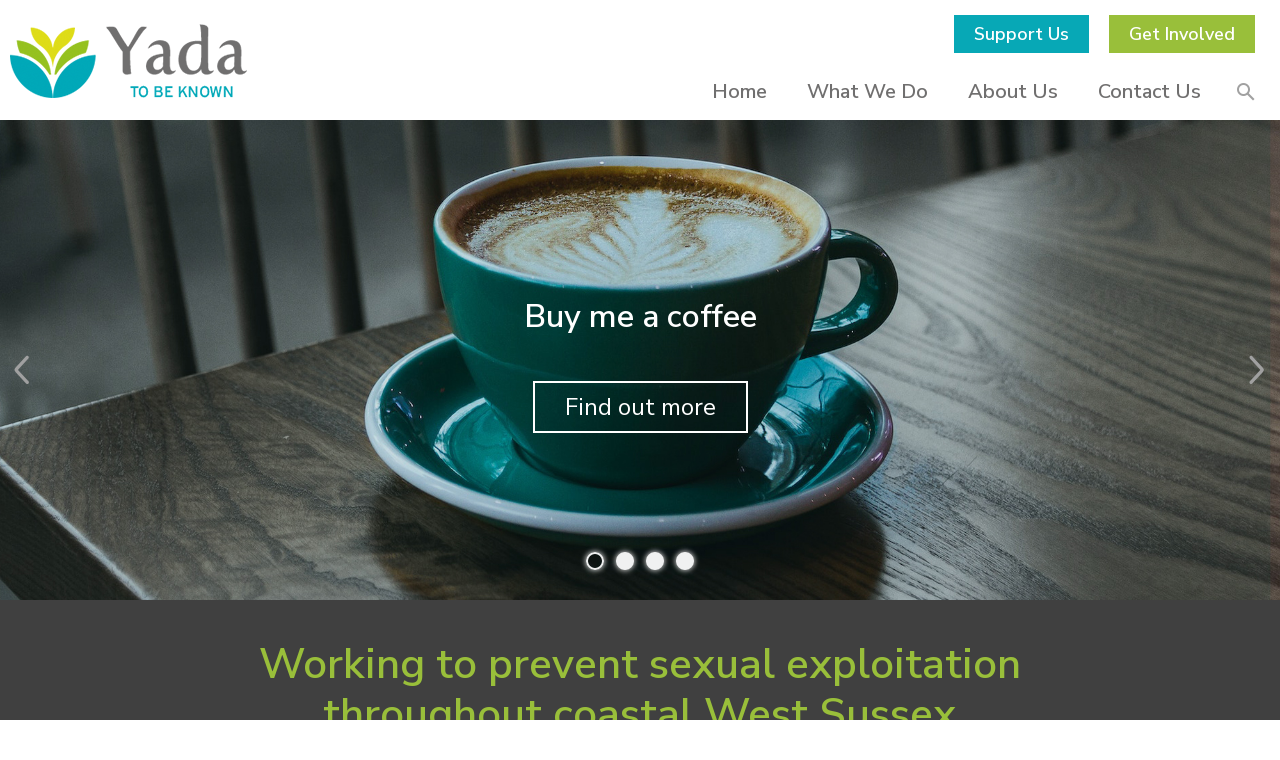

--- FILE ---
content_type: text/html; charset=utf-8
request_url: https://www.yadauk.org/
body_size: 31683
content:
<!DOCTYPE html>
<html lang="en">
  <head>
	<title>YADA</title>
	<meta name="description" content="Working to prevent sexual exploitation. Yada delivers frontline projects aimed at raising awareness and preventing the sexual exploitation of women and young people." />
<meta name="Group Name" content="YADA" />
<meta name="og:description" content="" property="og:description" />
<meta name="og:image" content="https://www.yadauk.org" property="og:image" />
<meta name="og:title" content="YADA" property="og:title" />
<meta name="twitter:card" content="summary_large_image" property="twitter:card" />
<meta name="twitter:description" content="" property="twitter:description" />
<meta name="twitter:image" content="https://www.yadauk.org" property="twitter:image" />
<meta name="twitter:title" content="YADA" property="twitter:title" />

	<link id="ctl00_ctl00_ctlCanonicalURLLink" rel="canonical" href="https://www.yadauk.org"></link>
	<meta http-equiv="Content-Type" content="text/html;charset=utf-8" />
    <link rel="stylesheet" type="text/css" href="/Common/Styles/base.min.css?SV=V133Q" />
    <link rel="stylesheet" type="text/css" href="/Common/Styles/UserSideGlobalCustom.css?SV=V133Q" />
    
    <link id="ctl00_ctl00_ctlRSSLink" rel="alternate" type="application/rss+xml" href="/publisher/RSS.xml"></link>
    <link id="ctl00_ctl00_ctlFaviconLink" rel="shortcut icon" href="/images/content/2970/favicon.ico"></link>
    
    <script type="text/javascript" src="/Admin/Assets/ThirdParty/jquery/jquery-and-plugins.min.js?SV=V133Q"></script>
    <script type="text/javascript" src="/Common/Scripts/system.min.js?SV=V133Q"></script>    
    <script type="text/javascript" src="https://js.stripe.com/v3/"></script>
    <link href="/Common/ThirdParty/lightbox/css/lightbox.css" rel="stylesheet" type="text/css" media="screen" />
    
      
    <script type="text/javascript">
        var strCIP = '3.148.230.81';
        var strIPCountryInfo = 'US|United States of America';
        $e(document).ready(ClearQSTokens);
    </script>
    <script type="text/javascript" src="/Modules/FrontPage/Search/SearchFunctions.js?SV=V133Q"></script>

	<script>
        function lightOrDark(color) {
            var r, g, b;

            // Check the format of the color, HEX or RGB?
            if (color.match(/^rgb/)) {
                // If HEX --> store the red, green, blue values in separate variables
                color = color.match(/^rgba?\((\d+),\s*(\d+),\s*(\d+)(?:,\s*(\d+(?:\.\d+)?))?\)$/);
                r = color[1];
                g = color[2];
                b = color[3];
            } else {
                // If RGB --> Convert it to HEX: http://gist.github.com/983661
                color = +('0x' + color.slice(1).replace(color.length < 5 && /./g, '$&$&'));
                r = color >> 16;
                g = color >> 8 & 255;
                b = color & 255;
            }

            // HSP equation from http://alienryderflex.com/hsp.html
            var hsp = Math.sqrt(
                0.299 * (r * r) +
                0.587 * (g * g) +
                0.114 * (b * b)
            );

            // Using the HSP value, determine whether the color is light or dark
            if (hsp > 127.5) {
                return 'light';
            } else {
                return 'dark';
            }
        }

        $e(document).ready(function () {
            var $logoLink = $e('a.footer[href="https://hubb.church"], a.footer[href="https://hubb.digital"]');
            if ($logoLink.length === 1) { // Give up if we don't find exactly one valid link
                var $elem = $logoLink;
                var BGC = $elem.css('background-color');
                while (BGC === 'rgba(0, 0, 0, 0)' && !$elem.is('html')) {
                    $elem = $elem.parent();
                    BGC = $elem.css('background-color');
                }
                if (BGC !== 'rgba(0, 0, 0, 0)' && lightOrDark(BGC) === 'dark') {
                    $logoLink.find('img.footer-logo').attr('src', '/Images/Branding/site-by-hubb-digital-on-dark.svg');
                }
            }
        });
    </script>

    <style>
        /*Legacy template logo adjustments (Aspire 2020 and earlier)*/
        @media(min-width: 992px) {
            section.slice_Footer_L div.footerbar a.footer,
                section.slice_Footer_D div.footerbar a.footer {
                width: 174px;
                margin: 0;
                position: relative;
                top: -10px; /* re-position Hubb logos as they are smaller */
            }
        }
        @media(max-width: 991px) { /* force footer mobile view */
            section.slice_Footer_L div.footerbar,
                section.slice_Footer_D div.footerbar {
                text-align: center;
            }
            section.slice_Footer_L div.footerbar span#footer_charity,
                section.slice_Footer_D div.footerbar span#footer_charity {
                float: none;
                display: block;
                width: 100%;
                text-align: center;
                margin: 15px 0 0;
            }
        }
    </style>

    
    

    
<meta name="viewport" content="width=device-width, initial-scale=1.0, user-scalable=yes">

<link type="text/css" rel="stylesheet" href="/Images/Content/2970/Templates/60503/css/normalize.V5.0.0.css">
<link type="text/css" rel="stylesheet" href="/Images/Content/2970/Templates/60503/css/bxslider.V4.2.5.css">
<link type="text/css" rel="stylesheet" href="/Images/Content/2414/Templates/47287/font-icons.css">
<link type="text/css" rel="stylesheet" href="/Images/Content/2970/Templates/60503/css/style.css?V=27oct2020">
<link type="text/css" rel="stylesheet" href="/Images/Content/2970/Templates/60503/css/styleOverRide.css?V=9feb2022">

<script src="/Images/Content/2970/Templates/60503/js/slicknav.V1.0.10.js"></script>
<script src="/Images/Content/2414/Templates/47287/bxslider.js"></script>
<script defer src="/Images/Content/2970/Templates/60503/js/script.js?V=11may2021"></script>

    
  </head>
  <body id="ctl00_ctl00_ctlBody" class="guest_user">
      
     
    <form method="post" action="Group/Group.aspx?group_id=351003" id="frm1">
<div class="aspNetHidden">
<input type="hidden" name="__EVENTTARGET" id="__EVENTTARGET" value="" />
<input type="hidden" name="__EVENTARGUMENT" id="__EVENTARGUMENT" value="" />
<input type="hidden" name="__VIEWSTATE" id="__VIEWSTATE" value="aonQj86TxCX/+DHFpq0IbugxofzkuP9YJT9K970+WgWko7DqCYnYx6aq11UWOJK8w5mJ0n6qPWB1IDYaubCwQ1l/9g0ErQU/nL9CNqqvGmVab+KAuTSMpM1d2q5HitMczGpqzebz4yOjqIK6frrjO71lPT/jMm9QE259MsNvBLjII0hjdsP9vgzii4ynpuw85kUwfrMWNZK7zsDVNstEq9hgLzccJEIsoewDJrRTQUjkUiRKDF+iRU6g86I/[base64]//9EymdyNP58b32FjNt3a71D7+/Ay6ez25E7dhwqULc8qe0CEdHA9w9J6Gys2tThSRZteXrPFHQjMnxljMWtdSATbDDgUexoRinl24tfStRkNcCErgY5lGz2IhEaUvn1BU6T9tlC2A4yUOFMYOAjAsjlciPdehlD4Id1Hyk07u/Feb5EXd3rJ+c48XA7UEySISuH53LWbUcC1dbQfyJBo6vAK/n3nz7Vsj41gnBHbSs+rOW0yYeqrj4ZFU0wNubV1xmMwMX9u74Ia+hoPmZ5Jo7FYVUkYB9PkY7Qe10xM/+RSgcR4qbLeHoumVXvmGE1VgG7Xh2tIyBmy9YFnblBZ+7d9D5xLh0KbuCS05Tz7juYjQnaL+5WGazzvtddMWgk5DFJybNxgiQOoQp2X52Uw4vs2TaznLSRQ40nBm5C9JQmXN+dNLn1kaMfKUiuJ7dwq/8BnxHM6dH74cvCRow1GI0fGuaHBjkKgHwPzDXAw5JMLveYEVbGe2lzD5/0DBV5nQc9iIE0+BZxnRNOf5NTXyHxJpbV/enI5ZEluJD9OcVqDedhvVjXLQS+Pfi4I6Kmwj90dYsPRZoLhtZ4IZ40AtJc72Vc2nlH5fHBrY+690PICyzp73x5sBKHO1U0MXYpj+HMtiZqGgTBYSECKH9LJ5+GF8l0/Y99wDzAxY9oSZqxwezLhMP7N8CSzmScF6uzcgxGA/MaB3W/hVIYsLO38YTMJNTfuRvRGmAf/Rv/hzi0No8VdQ0AXsBQEiK9bD6CviL/xrnTnrGKluJMgT/LD2NdkxuzpbD+BjKCmF0Lk/H7tlF9dfhkp+xslGmbtW8PjXU8axi+Y9DdyQTaB6P8SpeTGteWh7IUS39x2YnO9Uc6aWbS5WwCyl/9++5Zwm3NftA/+k+dE+oqVFNtP1TQDKKcRqxXCrQjbZgzJD+vkRYg4Jf8yADLpue6H6NIYTCaLOTAN+/7pq8k6vCzTG2DT355f7fuROtCAOg7iiEaGodnjge9P39PQRbRKHa8OmDclXXPOcjfIkDfW+7n+C2abs90e/dJkP5R9cIZleCOHbOF2nSutHtdzFxbu0y1F/OY3Q26j8ULD1PW+w46yJ7gyGb7FnOfdQ9Cmd8+vuhH/4tsN5Dt8/4yBVNO/Y+2Bya6U7WsFmNh5AGEAYmyoGm33pP99SlOSpne1yyrdx6fdw0aZMIzvdGXKecoGgIEIg6X8OfmklawXYW+sxaJK8pn82Rmr9IJulyTZh8uDr2QzbYSB/PKOvxMvzA/psY11PS5hYZv4jbVOwgjYu5iQrzimdTl+CAiMrYF0l+dv6WagEg+XCF/NKTQC/L4WH6nuTd3/drbd/KvSFOpzQbEpSuRT+lWQF9rZyXrCe7v1VN6RQprWfxm0UJ32EHsFBsNpIi1mFtjt7KkOdmdxqdt9mQzoDOKxND7YyTekl2hLUFr1oj6SkOzMVMUGYoSoBF2jTZ+ahyG4fTGkwSyr0l6BgsvSnE1VBOZFW2V1cqDdAkfZu3Gpfo4969xVvWVBMdMp/KDFfcHPHqOTMIJGnt9zhw7P+HrQCyN8Z754xQABvahYw5OzbKpZetr/Pf5cdFzG6L23GZGOaSPisTGFxvhodBlZEZXIV37PXmR+gi5GulbxoPftUsb0z98KxYLpVDUCew74rBetgAIpkK6NMaNDn3kgM4ZeZgX+vD3NWN3GVIfS/6OY8lxHrW7sQZZx10YUWltNFGfSpPRZPAFGL2VceR9uHfA5P4KFRa3HR/7VvKFQdOfwCVvpqQerC9nq3HjULgzCarFo4ksvh9nd2+MrfRH5M5WzetX6y8aPeOwDuJxmg5j5RlvrJprm2AYaCJWGWmCuw6wPlQk/gERwa+WgcTO/cHfwXuQEietxrHQq955qcC1vGLteIqyLdMyow81BGaUQrh5OyQVLOJUosI51DBUcFJ7ef7kclThENl/jZhi8uFxjy0TRfJGnEL0TctHf/mLVhUcNcBxV28YFg/v+vzdupB5KBxMKH8bt0jwyFejBzWLu3T/qL5GHBzy6GZ+P51gJVpIqX7bAWaozzAqa/HkjAzdHOXzxNgcMTXInEnveYlnLlz1/2dbuE867EVXKyrmWNIHbNWIA7GrzKkuuAnuax/YV5oKIXND1Kt/vnaaLx+r9MQL1aicRvOIHlqyxY4WoYeT3i2gS5Gn3y0XK6UjcD0A2z9adT+PCoWzc7vno0fzgHts+E2bSRR53YNpEHoefeiFCMCpH76xR763dh9iHI5HoGWNaL4vZckha2vUT44vd0+c8ltAoQ3068HY++MqyY/9oe5Qw2kLsgWSPO0lobu+2uaQPmrWgR2SGnkXnw/FQifQ9p6Z7SXMw87cMhWHCxaePUbTgTdXyzB6LfTgQet0znnvOGDz5SsL37DlHKHK38MhsMWerHSXfWst7OQvS13hOza+/gACcyM4E7cXDoEmf5Xf6tSM4ZzwXcnhRXOQ8yAjUVBPSksjW2an+yftYrYmCCwEt7i37EEEhCC2QC6QQwmekFru84XpisXAT3RVC85OeOqjKZg4DswbSHB9jurvWGchzbPV1jn0p+JwLA1XNSIUzY7peSZH6U006J37mfYo1heauV8y/lfA6wvMhDYtqDqNegDMDYAP3ycMOY1B0FN+97Xk7diVdV/iDgbx+RXol5mNGEbGkmyPQ9uQsOAsuRdUtKqSX9uD6xA/UhCJZbSFkAxSjEkBD3ZussniVY5bojPFvE6ei2hGdMiGJtUK9Y0PFg47nF43kZ5HIR0uiLchcEyFA8CT/5vGsOMCeAXnbs2fLjIvT8Pn9ofHE3RkDQan+BWEcgH5cuO7V8n57B4vLOQDMN9NKacWZS4sTprdhVM/yvcNr6XMCCNZfpx8qZt9Kt/g6RRCjCgE72cbx2OEJYgqRR/a5WAGdPaBnNwoxU0zlHtDtXkwQ==" />
</div>

<script type="text/javascript">
//<![CDATA[
var theForm = document.forms['frm1'];
if (!theForm) {
    theForm = document.frm1;
}
function __doPostBack(eventTarget, eventArgument) {
    if (!theForm.onsubmit || (theForm.onsubmit() != false)) {
        theForm.__EVENTTARGET.value = eventTarget;
        theForm.__EVENTARGUMENT.value = eventArgument;
        theForm.submit();
    }
}
//]]>
</script>


<script src="/WebResource.axd?d=pynGkmcFUV13He1Qd6_TZO5cYCDebcQUBwJEEQ4_AVcKoZuRgDIiVmQoQo1Lzqxj18HsSU7Ef9JpDOnM4_VeLQ2&amp;t=638901572248157332" type="text/javascript"></script>


<script src="/ScriptResource.axd?d=NJmAwtEo3Ipnlaxl6CMhvi_z5lMvC-Z7bO7po7ORdixR6xSd7xTr6Yo50D_NFDXLbYwInO0d1fbnF_tzTP9hivksovzAwTURGUkQhXomvPfmbZUHOEcPuOUw8IoF26FcUxTtqjx6HWJKv17HJ2St0W8fWm2PmcqDWTfU34Ve0Qw1&amp;t=5c0e0825" type="text/javascript"></script>
<script src="/ScriptResource.axd?d=dwY9oWetJoJoVpgL6Zq8OEiag3g6Wm5mfPED5NFzHxteHMQO836qx4Rg8lZrzMDDOWYerVTitX9NcCEoZamvWdXI8nAoL6FFW1FSTXMoMEUZN1kx7cJ3WVx1DXbfY9uDjKOtEgKLFT8LCWGNB5qaXEHKH-S_LwJi8C4SmNsWKZM1&amp;t=5c0e0825" type="text/javascript"></script>
<script type="text/javascript">
//<![CDATA[
var PageMethods = function() {
PageMethods.initializeBase(this);
this._timeout = 0;
this._userContext = null;
this._succeeded = null;
this._failed = null;
}
PageMethods.prototype = {
_get_path:function() {
 var p = this.get_path();
 if (p) return p;
 else return PageMethods._staticInstance.get_path();},
SetTreeTaskFilter:function(strFilter,succeededCallback, failedCallback, userContext) {
return this._invoke(this._get_path(), 'SetTreeTaskFilter',false,{strFilter:strFilter},succeededCallback,failedCallback,userContext); },
SetTreeGroupTypeFilter:function(strFilter,succeededCallback, failedCallback, userContext) {
return this._invoke(this._get_path(), 'SetTreeGroupTypeFilter',false,{strFilter:strFilter},succeededCallback,failedCallback,userContext); },
SetTreeTaskPrune:function(strVal,succeededCallback, failedCallback, userContext) {
return this._invoke(this._get_path(), 'SetTreeTaskPrune',false,{strVal:strVal},succeededCallback,failedCallback,userContext); },
SetTreeExpandOptions:function(strVal,succeededCallback, failedCallback, userContext) {
return this._invoke(this._get_path(), 'SetTreeExpandOptions',false,{strVal:strVal},succeededCallback,failedCallback,userContext); }}
PageMethods.registerClass('PageMethods',Sys.Net.WebServiceProxy);
PageMethods._staticInstance = new PageMethods();
PageMethods.set_path = function(value) { PageMethods._staticInstance.set_path(value); }
PageMethods.get_path = function() { return PageMethods._staticInstance.get_path(); }
PageMethods.set_timeout = function(value) { PageMethods._staticInstance.set_timeout(value); }
PageMethods.get_timeout = function() { return PageMethods._staticInstance.get_timeout(); }
PageMethods.set_defaultUserContext = function(value) { PageMethods._staticInstance.set_defaultUserContext(value); }
PageMethods.get_defaultUserContext = function() { return PageMethods._staticInstance.get_defaultUserContext(); }
PageMethods.set_defaultSucceededCallback = function(value) { PageMethods._staticInstance.set_defaultSucceededCallback(value); }
PageMethods.get_defaultSucceededCallback = function() { return PageMethods._staticInstance.get_defaultSucceededCallback(); }
PageMethods.set_defaultFailedCallback = function(value) { PageMethods._staticInstance.set_defaultFailedCallback(value); }
PageMethods.get_defaultFailedCallback = function() { return PageMethods._staticInstance.get_defaultFailedCallback(); }
PageMethods.set_enableJsonp = function(value) { PageMethods._staticInstance.set_enableJsonp(value); }
PageMethods.get_enableJsonp = function() { return PageMethods._staticInstance.get_enableJsonp(); }
PageMethods.set_jsonpCallbackParameter = function(value) { PageMethods._staticInstance.set_jsonpCallbackParameter(value); }
PageMethods.get_jsonpCallbackParameter = function() { return PageMethods._staticInstance.get_jsonpCallbackParameter(); }
PageMethods.set_path("default.aspx");
PageMethods.SetTreeTaskFilter= function(strFilter,onSuccess,onFailed,userContext) {PageMethods._staticInstance.SetTreeTaskFilter(strFilter,onSuccess,onFailed,userContext); }
PageMethods.SetTreeGroupTypeFilter= function(strFilter,onSuccess,onFailed,userContext) {PageMethods._staticInstance.SetTreeGroupTypeFilter(strFilter,onSuccess,onFailed,userContext); }
PageMethods.SetTreeTaskPrune= function(strVal,onSuccess,onFailed,userContext) {PageMethods._staticInstance.SetTreeTaskPrune(strVal,onSuccess,onFailed,userContext); }
PageMethods.SetTreeExpandOptions= function(strVal,onSuccess,onFailed,userContext) {PageMethods._staticInstance.SetTreeExpandOptions(strVal,onSuccess,onFailed,userContext); }
//]]>
</script>

<div class="aspNetHidden">

	<input type="hidden" name="__VIEWSTATEGENERATOR" id="__VIEWSTATEGENERATOR" value="45009DC1" />
	<input type="hidden" name="__SCROLLPOSITIONX" id="__SCROLLPOSITIONX" value="0" />
	<input type="hidden" name="__SCROLLPOSITIONY" id="__SCROLLPOSITIONY" value="0" />
</div>
        <script type="text/javascript">
//<![CDATA[
Sys.WebForms.PageRequestManager._initialize('ctl00$ctl00$cphBody$ScriptManager1', 'frm1', [], [], [], 90, 'ctl00$ctl00');
//]]>
</script>

        <header>
	<div class="search-overlay">
		<h1>
			Search</h1>

		<div class="SearchText">
			Type your text, and hit enter to search:</div>

		<div class="SearchWrapper">
			<a class="search-close"><!-- --></a>
			<div>
<label class="search_title" for="ctl00_ctl00_cphBody_ctl00_searchSite">Site Search</label>
            

            <div class="search_div" onkeydown="if(event.keyCode==13){document.getElementById('ctl00_ctl00_cphBody_ctl00_searchSiteGo').click();return false}else{return true}">
                <input type="text" id="ctl00_ctl00_cphBody_ctl00_searchSite" name="searchSite" size="22" value="Search the Site" onBlur="if(this.value==''){this.value='Search the Site';}" onFocus="if(this.value=='Search the Site'){this.value='';}" class="text" />
            </div>

            <input type="button" id="ctl00_ctl00_cphBody_ctl00_searchSiteGo" value="Go" class="button" onclick="doSiteSearch(this.id,'Search the Site',false,null,null);">

            </div>
		</div>
	</div>

	<section class="slice_Header_D">
		<div class="SlickNav_Wrapper">
			<div class="search-overlay">
				<a class="search-close">&thinsp;</a>
				<div>
<label class="search_title" for="ctl00_ctl00_cphBody_ctl01_searchSite">Site Search</label>
            

            <div class="search_div" onkeydown="if(event.keyCode==13){document.getElementById('ctl00_ctl00_cphBody_ctl01_searchSiteGo').click();return false}else{return true}">
                <input type="text" id="ctl00_ctl00_cphBody_ctl01_searchSite" name="searchSite" size="22" value="Search the Site" onBlur="if(this.value==''){this.value='Search the Site';}" onFocus="if(this.value=='Search the Site'){this.value='';}" class="text" />
            </div>

            <input type="button" id="ctl00_ctl00_cphBody_ctl01_searchSiteGo" value="Go" class="button" onclick="doSiteSearch(this.id,'Search the Site',false,null,null);">

            </div>
			</div>
		</div>

		<div class="top-link-wrapper">
			<a class="top-link Support" href="/Groups/354286/Support_Us.aspx">Support Us</a> <a class="top-link Involved" href="/Groups/354287/Get_Involved.aspx">Get Involved</a></div>
		<div class="nav-menu">
<ul class="root_menu"><li class="menu_item menu_item_level_1 has_sub_menu"><a class="menu_link" href="/Groups/351003/YADA.aspx">Home</a><ul class="sub_menu sub_menu_level_1"><li class="menu_item menu_item_level_2"><a class="menu_link" href="/Groups/351003/YADA.aspx">Homepage</a></li><li class="menu_item menu_item_level_"><a class="menu_link">Address Book</a></li></ul></li><li class="menu_item menu_item_level_1 has_sub_menu"><a class="menu_link" href="/Groups/351006/What_We_Do.aspx">What We Do</a><ul class="sub_menu sub_menu_level_1"><li class="menu_item menu_item_level_2"><a class="menu_link" href="/Groups/351006/What_We_Do.aspx">What We Do</a></li><li class="menu_item menu_item_level_2"><a class="menu_link" href="/Groups/351016/The_Esther_Project.aspx">The Esther Project</a></li><li class="menu_item menu_item_level_2"><a class="menu_link" href="/Groups/353341/What_is_Sexual.aspx">What is Sexual Exploitation?</a></li><li class="menu_item menu_item_level_2"><a class="menu_link" href="/Groups/357091/Training.aspx">Training</a></li></ul></li><li class="menu_item menu_item_level_1 has_sub_menu"><a class="menu_link" href="/Groups/351004/About_Us.aspx">About Us</a><ul class="sub_menu sub_menu_level_1"><li class="menu_item menu_item_level_2"><a class="menu_link" href="/Groups/351004/About_Us.aspx">About Us</a></li><li class="menu_item menu_item_level_2"><a class="menu_link" href="/Groups/351010/Vision_and_Values.aspx">Vision and Values</a></li><li class="menu_item menu_item_level_2"><a class="menu_link" href="/Groups/352372/Meet_the_Team.aspx">Meet the Team</a></li><li class="menu_item menu_item_level_2"><a class="menu_link" href="/Groups/356510/News.aspx">News</a></li></ul></li><li class="menu_item menu_item_level_1 has_sub_menu"><a class="menu_link" href="/Groups/351008/Contact_Us.aspx">Contact Us</a><ul class="sub_menu sub_menu_level_1"><li class="menu_item menu_item_level_2"><a class="menu_link" href="/Groups/351008/Contact_Us.aspx">Contact Us</a></li></ul></li><li class="menu_item menu_item_level_1 has_sub_menu"><a class="menu_link" href="/Groups/352218/The_Esther_Project.aspx">The Esther Project</a><ul class="sub_menu sub_menu_level_1"><li class="menu_item menu_item_level_2"><a class="menu_link" href="/Groups/352218/The_Esther_Project.aspx">The Esther Project</a></li><li class="menu_item menu_item_level_2 has_sub_menu"><a class="menu_link" href="/Groups/370275/Outreach.aspx">Outreach</a><ul class="sub_menu sub_menu_level_2"><li class="menu_item menu_item_level_3"><a class="menu_link" href="/Groups/389032/Inclusion_Statement.aspx">Inclusion Statement</a></li><li class="menu_item menu_item_level_3"><a class="menu_link" href="/Groups/353407/Safety_Advice_and.aspx">Safety Advice and National Ugly Mugs</a></li><li class="menu_item menu_item_level_3"><a class="menu_link" href="/Groups/353408/Sexual_Health.aspx">Sexual Health</a></li><li class="menu_item menu_item_level_3"><a class="menu_link" href="/Groups/353409/Signposting_and_Support.aspx">Signposting and Support</a></li><li class="menu_item menu_item_level_3"><a class="menu_link" href="/Groups/353410/Making_Changes.aspx">Making Changes</a></li><li class="menu_item menu_item_level_3"><a class="menu_link" href="/Groups/353411/Well_being_Workshops.aspx">Well-being Workshops</a></li><li class="menu_item menu_item_level_3"><a class="menu_link" href="/Groups/353617/1_1_Support.aspx">1&#58;1 Support</a></li><li class="menu_item menu_item_level_3"><a class="menu_link" href="/Groups/370278/Partnership_Work.aspx">Partnership Work</a></li></ul></li><li class="menu_item menu_item_level_2 has_sub_menu"><a class="menu_link" href="/Groups/365344/Students.aspx">Students</a><ul class="sub_menu sub_menu_level_2"><li class="menu_item menu_item_level_3"><a class="menu_link" href="/Groups/365345/Signposting_and_Support.aspx">Signposting and Support</a></li><li class="menu_item menu_item_level_3"><a class="menu_link" href="/Groups/365346/Sexual_Health.aspx">Sexual Health</a></li></ul></li><li class="menu_item menu_item_level_2"><a class="menu_link" href="/Groups/352438/Resources.aspx">Resources</a></li><li class="menu_item menu_item_level_2"><a class="menu_link" href="/Groups/370294/Referrals.aspx">Referrals</a></li><li class="menu_item menu_item_level_2"><a class="menu_link" href="/Groups/352441/Contact.aspx">Contact</a></li></ul></li><li class="menu_item menu_item_level_1 has_sub_menu"><a class="menu_link" href="/Groups/352219/What_is_Sexual.aspx">What is Sexual Exploitation?</a><ul class="sub_menu sub_menu_level_1"><li class="menu_item menu_item_level_2"><a class="menu_link" href="/Groups/352219/What_is_Sexual.aspx">What is Sexual Exploitation?</a></li><li class="menu_item menu_item_level_2"><a class="menu_link" href="/Groups/354658/What_is_Sexual.aspx">What is Sexual Exploitation?</a></li><li class="menu_item menu_item_level_2"><a class="menu_link" href="/Groups/354659/Sex_Trafficking.aspx">Sex Trafficking</a></li><li class="menu_item menu_item_level_2 has_sub_menu"><a class="menu_link" href="/Groups/410165/Pornography.aspx">Pornography</a><ul class="sub_menu sub_menu_level_2"><li class="menu_item menu_item_level_3"><a class="menu_link" href="/Groups/410167/How_Pornography_Promotes.aspx">How Pornography Promotes Sexual Violence</a></li><li class="menu_item menu_item_level_3"><a class="menu_link" href="/Groups/410166/How_Pornography_Can.aspx">How Pornography Can Fuel Sex Trafficking</a></li><li class="menu_item menu_item_level_3"><a class="menu_link" href="/Groups/410168/How_Pornography_is.aspx">How Pornography is Affecting Teens</a></li><li class="menu_item menu_item_level_3"><a class="menu_link" href="/Groups/410169/Porn_Addiction.aspx">Porn Addiction</a></li><li class="menu_item menu_item_level_3"><a class="menu_link" href="/Groups/412696/References.aspx">References</a></li></ul></li><li class="menu_item menu_item_level_2 has_sub_menu"><a class="menu_link" href="/Groups/357107/What_is_CSE.aspx">What is CSE?</a><ul class="sub_menu sub_menu_level_2"><li class="menu_item menu_item_level_3"><a class="menu_link" href="/Groups/360217/Spotting_the_Signs.aspx">Spotting the Signs</a></li><li class="menu_item menu_item_level_3"><a class="menu_link" href="/Groups/354660/Grooming_Models.aspx">Grooming Models</a></li><li class="menu_item menu_item_level_3"><a class="menu_link" href="/Groups/354661/Harmful_Sexual_Behaviour.aspx">Harmful Sexual Behaviour</a></li><li class="menu_item menu_item_level_3"><a class="menu_link" href="/Groups/354662/Sexting.aspx">Sexting</a></li><li class="menu_item menu_item_level_3"><a class="menu_link" href="/Groups/354663/Sextortion.aspx">Sextortion</a></li></ul></li></ul></li></ul>
</div>
		<div class="logo-container">
			<span class="logo-icon">
<a id="ctl00_ctl00_cphBody_ctl03_hlSiteLogo" href="/"><img src="/Images/Content/2970/1053266.png" alt="YADA" /></a></span>
		</div>
	</section>
</header>

<section class="slice_SlidesFullWidth">
	<div class="bannerSlides">

<ul id="ctl00_ctl00_cphBody_ctl04_gallery_ul" class="gallery_ul">
    
		    <li class="gallery_li">
                <a href="https://www.buymeacoffee.com/yadauk" target="_blank"><img src="/Images/Content/2970/1269065.jpg" alt="*Buy me a coffee*
*Find out more*" title="*Buy me a coffee*
*Find out more*"/></a>
		    </li>
	    
		    <li class="gallery_li">
                <img src="/Images/Content/2970/1085056.jpg" alt="*Yada's vision is to see a world with no place for sexual exploitation, where women can live a life free from abuse, stigma and violence.*" title="*Yada's vision is to see a world with no place for sexual exploitation, where women can live a life free from abuse, stigma and violence.*"/>
		    </li>
	    
		    <li class="gallery_li">
                <img src="/Images/Content/2970/1085062.jpg" alt="*''You have opened the door to freedom, I feel like I can fly.''(TEP service user)*
" title="*''You have opened the door to freedom, I feel like I can fly.''(TEP service user)*
"/>
		    </li>
	    
		    <li class="gallery_li">
                <a href="/Publisher/File.aspx?ID=384636" target="_blank"><img src="/Images/Content/2970/1199803.jpg" alt="*Annual Report 2024*
*Find out more*" title="*Annual Report 2024*
*Find out more*"/></a>
		    </li>
	    
</ul></div>
</section>

<section class="slice_WelcomeArticle">
	<div class="container">






<div class="ArticleBody">

    <h1>
	Working to prevent sexual exploitation throughout coastal West Sussex</h1>

<p>
	Yada delivers frontline projects aimed at raising awareness and preventing the sexual exploitation of self-identifying women. We work across Adur, Worthing, Arun and Chichester local authority districts.</p>


    

    

    

</div>


<div class="ArticleRotaSignupLink">
</div>


</div>
</section>

<section class="slice_CloserLook">
	<div class="container">
		<div class="article_cards">

<ul id="ctl00_ctl00_cphBody_ctl06_gallery_ul" class="gallery_ul">
    
		    <li class="gallery_li">
                <a href="/Group/Group.aspx?ID=352218" target="_self"><img src="/Images/Content/2970/1077667.jpg" alt="The Esther Project*Tailored practical and emotional support for survivors of sexual exploitation." title="The Esther Project*Tailored practical and emotional support for survivors of sexual exploitation."/></a>
		    </li>
	    
		    <li class="gallery_li">
                <a href="/Group/Group.aspx?ID=352219" target="_self"><img src="/Images/Content/2970/1077666.jpg" alt="What is Sexual Exploitation?*We work to prevent sexual exploitation by raising awareness." title="What is Sexual Exploitation?*We work to prevent sexual exploitation by raising awareness."/></a>
		    </li>
	    
		    <li class="gallery_li">
                <a href="/Publisher/Article.aspx?ID=595954" target="_self"><img src="/Images/Content/2970/1077668.jpg" alt="Training*We provide training to front line professionals/service providers." title="Training*We provide training to front line professionals/service providers."/></a>
		    </li>
	    
</ul></div>
	</div>
</section>

<footer>
	<section class="slice_FooterTop_D">
		<div class="container">
			<div class="footer-column footer-column-1">






<div class="ArticleBody">

    <a class="footer_icon_block linkedin" href="https://uk.linkedin.com/company/yada-uk" target="_blank"><i class="icomoon-icon-linkedin">&thinsp;</i></a> &nbsp; <a class="footer_icon_block facebook" href="https://www.facebook.com/YadaUKCharity" target="_blank"><i class="icomoon-icon-facebook">&thinsp;</i></a> &nbsp; <a class="footer_icon_block twitter" href="https://www.twitter.com/yada_uk" target="_blank"> <i class="icomoon-icon-twitter">&thinsp;</i></a> &nbsp; <a class="footer_icon_block instagram" href="https://www.instagram.com/yada_theestherproject/" target="_blank"> <i class="icomoon-icon-instagram">&thinsp;</i></a>

    

    

    

</div>


<div class="ArticleRotaSignupLink">
</div>


</div>
			<div class="footer-column footer-column-2">
				<div class="EmailWrapper">
					Email:&nbsp;
					<span><a id="ctl00_ctl00_cphBody_ctl08_hlSiteEmail" onclick="location.href=&#39;mailto:&#39;+String.fromCharCode(105,110,102,111,64,121,97,100,97,117,107,46,111,114,103);" href="javascript:void(0);"><span>info</span>@<span>yadauk</span>.<span>org</span></a>
</span>
					<br />
					Tel:&nbsp;
					<span>
07568 282580
</span>
				</div>
			</div>

			<div class="footer-column footer-column-3 Complaints">
				<a href="/Publisher/File.aspx?id=312036" target="_blank">Confidentiality&nbsp;Policy</a> &nbsp;&nbsp; | &nbsp;&nbsp; <a href="/Publisher/File.aspx?ID=312037" target="_blank">Complaints&nbsp;Procedure</a>&nbsp;&nbsp;</div>
		</div>
	</section>

	<section class="slice_Footer_D">
		<div class="container">
			<div class="footerbar">


<a class="footer" href="https://hubb.digital" target="_blank" style="background-image:none; text-indent: 0; filter: none;"><img class="footer-logo" src="/Images/Branding/site-by-hubb-digital-on-light.svg" alt="a hubb.digital site" style="width: 175px; max-width: initial; padding-top: 10px;" /></a><a id="footer_mobile" href="/Mobile/default.aspx?home=yes" title="High Accessibility Version" onmouseover="window.status='High Accessibility Version';return true;" onmouseout="window.status = '';">Low Graphics</a><a id="footer_copyright" href="/User/Copyright.aspx" title="Copyright Statement" onmouseover="window.status='Copyright Statement';return true;" onmouseOut="window.status='';">Copyright</a><a id="footer_tc" href="/User/TermsAndConditions.aspx" title="Terms and Conditions" onmouseover="window.status='Terms and Conditions';return true;" onmouseout="window.status='';">T&amp;Cs</a><a id="footer_privacy" href="/User/PrivacyPolicy.aspx" title="Privacy Policy" onmouseover="window.status='Privacy Policy';return true;" onmouseout="window.status='';">Privacy</a><a id="footer_help" href="/User/Help.aspx" title="Help with using this site" onmouseover="window.status='Help with using this site';return true;" onmouseout="window.status='';">Help</a><span id="footer_charity">Registered Charity 1176601</span>
</div>
		</div>
	</section>
</footer>
<div class="HiddenStatusBar HideElement">


<div class="statusbar">
    <a href="/User/Login.aspx?ReturnTo=%2fdefault.aspx" title="Login to access more features" id="ctlLogin_3d53563f-ccd7-4ace-b14c-4040b8cc81b0">Login</a>
    
</div>
</div>
<div><!--Start of Tawk.to Script--><script type="text/javascript">
var Tawk_API=Tawk_API||{}, Tawk_LoadStart=new Date();
(function(){
var s1=document.createElement("script"),s0=document.getElementsByTagName("script")[0];
s1.async=true;
s1.src='https://embed.tawk.to/5e1d92df7e39ea1242a48212/default';
s1.charset='UTF-8';
s1.setAttribute('crossorigin','*');
s0.parentNode.insertBefore(s1,s0);
})();
</script><!--End of Tawk.to Script-->
</div>

        
        
        
        
    

<script type="text/javascript">
//<![CDATA[

theForm.oldSubmit = theForm.submit;
theForm.submit = WebForm_SaveScrollPositionSubmit;

theForm.oldOnSubmit = theForm.onsubmit;
theForm.onsubmit = WebForm_SaveScrollPositionOnSubmit;
//]]>
</script>
</form>

    

     <div class="endis-jquery-ui loading-overlay">
        <div class="ui-widget-overlay ui-front"></div>
    </div>
    <div class="hubb-sidebar-overlay"></div>
  </body>
</html>

--- FILE ---
content_type: text/css
request_url: https://www.yadauk.org/Images/Content/2970/Templates/60503/css/styleOverRide.css?V=9feb2022
body_size: 14508
content:
/*  (C) 2019 Endis Ltd. 
	No permission is given to use this code, except on an Endis/ChurchInsight website.

	ChurchInsight over-ride CSS file for the Gateway template.
	WARNING - do not edit this file unless you know exactly what you are doing. 
	You might consider making a BACKUP COPY before you change anything.
	If you need advice, contact ChurchInsight Support. */

/* Size of LOGO image */
header .logo-icon img
{ 
	width:  auto !important; 
	height: 74px !important; /* <<< mobile logo height */
}
@media(min-width:468px){header .logo-icon img
{ 
	height: 74px !important; /* <<< tablet logo height */
}
}
@media(min-width:1300px){header .logo-icon img
{ 
	height: 74px !important; /* <<< desktop logo height */
}
}
/* Gap between logo and top/bottom of screen  */
header div.logo-container 
{
	margin-top: 10px !important; /* <<< gap from top for mobile/tablet */
	margin-bottom: 10px !important; /* <<< gap from bottom for mobile/tablet */
}
@media(min-width:992px){
	header div.logo-container {
		margin-top: 24px !important; /* <<< gap from top for desktop */
		margin-bottom: 0 !important; /* <<< gap from bottom for desktop */
	}
}
/* To make more space in the header adjust this */
header section.slice_Header_D div.nav-menu {margin-top:70px;}


/* ############ Mobile menu colours */
header section.slice_Header_D div.SlickNavCloseIcon
{
	color: #07a8b6 !important; /* <<< colour of the menu close icon */
}

/* ############ Desktop/Mobile menu hover-over text-link color, top-link icons colour, footer email-link text color */
header .slice_Header_D .nav-menu ul.root_menu > li:last-child > a {padding-right:5px;}

/* ############ Search box background colour */
header div.search-overlay
{
	background-color: #07a8b6 !important; /* <<< Search box background colour */
}
header a.search-close 
{
	color: white !important;  /* <<< Search box close icon */
}

header section.slice_Header_D div.slicknav_menu  ul.slicknav_nav {
  padding-bottom:10px;border-bottom:none;
}
@media (max-width:991px) {
	header section.slice_Header_D .search-overlay .search-close {top:25px;}
}

/* Form responses */
div.endis-jquery-ui div#divOverlay {
	font-size: 17px !important; 
	line-height: 1.3 !important;
	letter-spacing: 1px !important;
}

/* extra fixes for the header */
header ul a {
	line-height: 1 !important;
}
header section.slice_Header_D div.slicknav_menu ul.slicknav_nav a {padding: 10px 20px;}
header section.Xslice_Header_D div.top-link-wrapper a:last-child {padding-top:5px;}

/* Content page spacing */
@media(max-width:992px){
	section.slice_content_page div.main-content {padding-top:20px;}
}

section.slice_CloserLook {padding-top:0;}
section.slice_CloserLook ul {display:none;}

/* ############ slide show caption button, and active/hover round pager button colour */
section.Xslice_SlidesFullWidth a.slideButton, 
section.slice_SlidesFullWidth a.bx-pager-link:hover, 
section.slice_SlidesFullWidth a.bx-pager-link.active
{	
	background-color: transparent !important; /* <<< slide show button background color */
	border-color: 	  #f0f1f1 !important; /* <<< slide show button border color */
} 
/* Slide show inactive round pager buttons */
section.slice_SlidesFullWidth a.bx-pager-link
{	
	background-color: #f0f1f1 !important; /* <<< slide show inactive round button color */
	border-color: 	  #f0f1f1 !important; /* <<< slide show inactive round button border color */
}
section.slice_SlidesFullWidth a.slideButton {
  transition:300ms background-color linear,300ms border-color linear !important;}
section.slice_SlidesFullWidth a.slideButton:hover {
	background-color: #99bf3a !important; 
  border-color: #99bf3a !important;
	opacity:1 !important;
}
section.slice_SlidesFullWidth .bannerSlides .bx-wrapper .bx-prev::after, 
section.slice_SlidesFullWidth .bannerSlides .bx-wrapper .bx-next::after {opacity:0.7;}
section.slice_SlidesFullWidth div.slideTitle {margin:0 20px;}

/* Code to make slide-shows look better on mobile screens */
section.slice_SlidesFullWidth {overflow:hidden;} /* hide anything that pokes outside */
@media (max-width:767px) {
	section.slice_SlidesFullWidth div.bannerSlides {
		width: 200%; /* double the width, which doubles the height, and then translate so we see the middle 50% */
		transform: translateX(-25%);
		overflow:hidden; /* hide anything that pokes outside */
	}
	/* Adjust the captions back again, so they look normal */
	section.slice_SlidesFullWidth div.bannerSlides div.bx-wrapper ul.gallery_ul li.gallery_li div.caption {
		/* div.bx-wrapper has position:relative set, so this is ok */
		left: 25%;
		right: 25%;
		width: 50%;
		overflow:hidden; /* hide anything that pokes outside */
	}
}
@media (max-width:467px) {
  section.slice_SlidesFullWidth div.bannerSlides div.bx-wrapper div.bx-pager {
    display:block;bottom:5px;
  }
}

section.slice_content_page div.main-content {margin-top:0;}
section.slice_content_page aside nav a {border-bottom:2px solid #d5d5d5;}
@media (min-width:992px) {
	section.slice_content_page aside.sidebar nav table.group-nav a {
      padding-left:0 !important; padding-right:0 !important;
    }
}

section.slice_content_page .sidebar .sidebar_buttons a.SBbutton1 img {top:4px;padding-right:16px;}
section.slice_content_page .sidebar .sidebar_buttons a.SBbutton2 img {top:4px;margin-left:4px;}
section.slice_content_page .sidebar .sidebar_buttons a.SBbutton3 img {top:7px;margin-left:2px;}
section.slice_content_page .sidebar .sidebar_buttons a.SBbutton1,
section.slice_content_page .sidebar .sidebar_buttons a.SBbutton2,
section.slice_content_page .sidebar .sidebar_buttons a.SBbutton3 {
  color:white; border-radius:0; margin-bottom:10px; font-weight:600;
}
section.slice_content_page .sidebar .sidebar_buttons a.SBbutton1:hover,
section.slice_content_page .sidebar .sidebar_buttons a.SBbutton2:hover,
section.slice_content_page .sidebar .sidebar_buttons a.SBbutton3:hover {
  background-color:#99bf3a !important;
}
@media (max-width:991px) {
	section.slice_content_page .sidebar .sidebar_buttons a.SBbutton1,
	section.slice_content_page .sidebar .sidebar_buttons a.SBbutton2,
	section.slice_content_page .sidebar .sidebar_buttons a.SBbutton3 {margin:0 20px 10px;}
}

section.slice_content_page .sidebar .sidebar_buttons a img.IconDark,
section.slice_content_page .sidebar .sidebar_buttons a:hover img.IconLight {display:inline-block;}
section.slice_content_page .sidebar .sidebar_buttons a img.IconLight,
section.slice_content_page .sidebar .sidebar_buttons a:hover img.IconDark {display:none;}

/* Fix various issues */
body.OnSmallAppleDevice input {-webkit-appearance: none;}
body.ArticleEditor img.module_icon {width:auto !important;}
section.slice_Footer_L div.footerbar span:last-child:not([id]),
section.slice_Footer_D div.footerbar span:last-child:not([id]) { display: block; padding-top: 25px; }

/* Banner Image code */
section.slice_BannerImage {
  	position:relative;
	background-repeat: no-repeat;
	background-size: cover;
	background-position: center center;
	padding: 200px 10px;
}
@media(max-width:992px){
	section.slice_BannerImage {padding:100px 10px;}
}
section.slice_BannerImage h1 {
	line-height:1; 
	margin:0; 
	text-align:center;
	color: white;
	font-size: 60px;
	text-transform: uppercase;
  	position:relative; z-index:0;
}
@media(max-width:992px){
	section.slice_BannerImage h1 {font-size: 40px;}
}
@media(max-width:467px){
	section.slice_BannerImage h1 {font-size: 30px;}
}
section.slice_BannerImage div.BannerImgCustomFields {display:none;}
section.slice_BannerImage div.container {text-align:center;}
section.slice_BannerImage div.OverlayTint {
  position:absolute;top:0;bottom:0;left:0;right:0;width:100%;height:100%;
  background-color:rgba(0,0,0,0.4);
}

@media(max-width:467px){
	section.slice_content_page nav {padding:0 10px;}
}

/* code for > and < on desktop menus */
section.slice_Header_D div.nav-menu ul.root_menu > li ul li.has_sub_menu::after,
section.slice_Header_D div.nav-menu ul.root_menu > li:last-child > ul li.has_sub_menu::before, 
section.slice_Header_D div.nav-menu ul.root_menu > li:nth-last-child(2) > ul li.has_sub_menu::before
{top:9px;}

/* prevent text-overwriting when desktop menus wrap around */
section.slice_Header_D ul.root_menu ul {z-index:4;}

section.slice_content_page.AddTopBorder {border-top:1px solid #dddddd;}

section.slice_SlidesFullWidth div.bannerSlides div.bx-wrapper div.bx-pager {bottom:30px;}
section.slice_SlidesFullWidth div.bannerSlides div.bx-wrapper div.bx-pager a.bx-pager-link {
	width:18px;height:18px;border-radius:9px;border-width:2px;margin:0 6px;
}
@media (max-width:1200px) {
	section.slice_SlidesFullWidth div.bannerSlides div.bx-wrapper div.bx-pager {bottom:10px;}
	section.slice_SlidesFullWidth div.bannerSlides div.bx-wrapper div.bx-pager a.bx-pager-link {
      width:14px;height:14px;border-radius:7px;
    }
}

/* Fix system page ul lists */		
section.slice_system_page div.system_content ul {
  list-style-type: disc;
  padding-left:40px;
}

/* Fix the new calendar page pop-up */
div.dialog-content.calendar-event-content > h4,
div.dialog-content.calendar-event-content > h4 a.event-location-link {
	display:flex;flex-flow:row nowrap;justify-content:flex-start;align-items:center;
}
/* make sure these are not set */
html,body {height:initial;}

/* Change the colors of a footer-icon */
footer i.icomoon-icon-XXXXX::after {
  background-color: blue !important; 
  border-color: blue !important;
}
footer a:hover i.icomoon-icon-XXXXX::after {
  color:blue !important;
}

/* Extra icon using a square background image */
footer i.icomoon-icon-XXXXXX.ImageSocialMediaIcon::after
{ /* Replace url below with actual url of square icon image */
  background-image: url(/Images/Content/1495/Templates/46170/images/CommissionLogo.png);
}

section.slice_SlidesFullWidth div.caption div.slideTitle,
section.slice_SlidesFullWidth div.caption div.slideText,
section.slice_SlidesFullWidth div.caption a.slideButton
{text-shadow:none;}
section.slice_SlidesFullWidth div.caption a.slideButton:hover {text-shadow:none;}

section.slice_SlidesFullWidth a.bx-prev::after, 
section.slice_SlidesFullWidth a.bx-next::after {text-shadow:none; opacity:1 !important;}

footer section.slice_FooterTop_D div.footer-column-3 div.EmailWrapper {
  display:inline-block;text-align:center;
}
@media (max-width:767px) {
	footer section.slice_FooterTop_D div.footer-column-1 {margin-top:10px;}
}
footer section.slice_FooterTop_D div.footer-column-2 {margin-right:0;}

header li.MenuSearchOpen i::before {top:2px;right:7px;}
header ul.slicknav_nav li.MenuSearchOpen {display:none !important;}
header div.SearchText {color:white;padding:0 10px 10px;}
header div.search-overlay h1 {color:white;padding-left:10px;}
header div.SearchWrapper {position:relative;padding-right:10px;}
header div.search-overlay .search-close {top:3px; right:10px; font-size:30px;}
@media (min-width:992px) {
  header div.search-overlay {
    padding:25px 10%;
  }
}
@media (min-width:360px) {
	header div.SearchText {font-size:16px;}
}

/* Media Landing page search box */
section.slice_MediaSearch div.search-overlay {padding:25px 10px 25px 0; background-color: white; }
section.slice_MediaSearch div.search-overlay input.button, 
section.slice_MediaSearch div.search-overlay label { display: none; }
section.slice_MediaSearch div.search-overlay div.search-form { position: relative; max-width:600px;}
section.slice_MediaSearch div.search-overlay div.search-form span.top-link { position: absolute; top: 0; right:0 ; background-color: #a97c50; display: inline-block; line-height: 1; padding: 13px;  font-size: 15px; transition: color 500ms linear, background-color 500ms linear; cursor:pointer;}
section.slice_MediaSearch div.search-overlay div.search-form span.top-link:hover { background-color: #038e63; }
section.slice_MediaSearch div.search-overlay div.search-form span.top-link img { display: inline-block; padding: 3px 3px 0; }
section.slice_MediaSearch div.search-overlay .search_div { margin: 0 50px 0 0; }
section.slice_MediaSearch div.search-overlay .search_div input.text { height: 47px; margin-bottom: 0px; border: none; background-color: #f1f1f1;  font-size: 15px; line-height: 1;  width: 100%; color: #414141; outline: none; margin-left: 10px; padding-left: 20px; padding-right: 5px; }
@media (max-width: 400px) { section.slice_MediaSearch div.search-overlay div.search-form div.search_div input.text { font-size: 16px; letter-spacing: -0.5px; } }

header div.MobileMenuMask {
	display:none;
  background-color:rgba(0,0,0,0.6);
  position:fixed;top:0;left:0;width:100%;height:100vh;z-index:58;
}
header div.search-overlay.On + div.MobileMenuMask {display:block;z-index:70;}

header .slice_Header_D .nav-menu li.MenuSearchOpen a {color:#a1a1a1;}
header li.MenuSearchOpen i::before {top:2px;right:7px;}
header ul.slicknav_nav li.MenuSearchOpen {display:none !important;}
header div.SearchText {color:white;padding:0 10px 10px;}
header div.search-overlay h1 {color:white;padding-left:10px;}
header div.SearchWrapper {position:relative;padding-right:10px;}
header div.search-overlay .search-close {top:6px; right:10px; font-size:30px;}
@media (min-width:992px) {
  header div.search-overlay {
    padding:25px 10%;
  }
}
@media (min-width:360px) {
	header div.SearchText {font-size:16px;}
}
.slice_Header_D .nav-menu ul.root_menu > li.MenuSearchOpen > a {
  padding-top:9px; padding-bottom:8px;
}

i.icomoon-linear-support::before 	{content: "\e86d";} /* top links */
i.icomoon-linear-involved::before {content: "\e82a";}

section.slice_content_page div.main-content h1,
section.slice_content_page div.main-content h2,
section.slice_content_page div.main-content h3.Cyan {color:#07a8b6;}

section.slice_content_page div.main-content a:hover {color:#99bf3a; opacity:1;}
/* use the new ::marker code */
section.slice_content_page div.main-content ul li::marker {color:#99bf3a;}

section.slice_content_page div.container {max-width:1240px;}

section.slice_content_page div.main-content div.ClonedGroupNav a {font-size:24px;}
section.slice_content_page div.main-content div.ClonedGroupNav > a {
  color:black;
  cursor:auto;
}
section.slice_content_page div.main-content div.ClonedGroupNav div.group_nav_child {
  margin:30px 0 0;
}
section.slice_content_page aside nav a.NotActiveGroupNavBoxLink,
section.slice_content_page aside nav a.NotActiveGroupNavBoxLink:hover {
  color:black !important;
  cursor:auto;	
}

section.slice_content_page.WideContent div.main-content {
  width:100%; max-width:800px;
  float:none;
  margin-left:auto; margin-right:auto;
  padding-left:10px; padding-right:10px;
}

footer div.Complaints {
  text-align:center; margin:0; padding:15px 0 0;
}
footer div.Complaints a {color:#303030 !important; font-size:16px;}
footer section.slice_Footer_D.Complaints div.footerbar {border:none; padding-top:0;}

--- FILE ---
content_type: application/javascript
request_url: https://www.yadauk.org/Images/Content/2970/Templates/60503/js/script.js?V=11may2021
body_size: 29239
content:
/*
	Main ChurchInsight template Javascript/JQuery file.
	WARNING - do not edit this file unless you know exactly what you are doing.
	Better to use the scriptOverRide.js file to add local changes to a template.
	If you need advice, contact ChurchInsight Support.
*/

// This file runs after the web-page has loaded, as there is a "defer" attribute on the <script> tag in the HTML header.
// The preloaded JQuery version is V1.10.2.

$(document).ready(function () 
{ 'use strict';

var bSplitFooterAddressAtSecondComma = true;

var PageName;
function ProcessPageName(sMineType) {
	PageName = PageName.substring(0, PageName.indexOf('.' + sMineType));
	PageName = PageName.replace(/\//g, "_"); // replace all / to _ Have to use \/ to get a / in the reg-ex. The g denotes a global exchange.
	PageName = PageName + '_' + "aspx"; // make all pages look like aspx pages.
}

// Work out what page we are on.
PageName = window.location.pathname.toLowerCase(); // on the root, this have the value "/"
var bOnLocalMachine = PageName.indexOf(".html") !== -1;
if (!bOnLocalMachine) {
	ProcessPageName("aspx");
} else {
	// Assume we are debugging on a local machine.
	PageName = PageName.substr(PageName.indexOf("/_") + 1);
	ProcessPageName("html");
}

// #################### Define some useful functions #######################

// We have to put all functions here, as OSX does not allow functions to be inside if statements.

// function to turn a slice name into a selector reference for the corresponding <section> tag
function GetSectionTagRef(SliceName) {
	return 'section.' + SliceName + ' ';
}

var SectionTag, SectionTags; // will be used to hold required slices
function SectionTagExists(SliceName) {
	if (SectionTags.hasClass(SliceName)) {
		SectionTag = SectionTags.filter(GetSectionTagRef(SliceName));
		if (SectionTag.length !== 0) { // at least one slice exists, great. You could have more than one in theory.
			return true;
		}
	}
	SectionTag = undefined; // remove all data.
	return false;
}

function GetRefItem(SectionTag, Ref) {
	if (typeof Ref === "string") {
		if (Ref === '') { // allows us to return the section tag itself.
			return SectionTag;
		} else {
			return SectionTag.find(Ref);
		}
	} else {
		return Ref;
	}
}

// A function to easily set JQuery toggles.
// SectionTag is a $ variable.
function ApplyToggleVisibilityOnClick(SectionTag, ClickRef, ToggleRef, iDelay, bShowToggleItemInitially) {

	var ClickItem = GetRefItem(SectionTag, ClickRef);
	var ToggleItem = GetRefItem(SectionTag, ToggleRef);

	if (bShowToggleItemInitially) {
		ToggleItem.show(0);
	} else {
		ToggleItem.hide(0);
	}
	// Note we add a function here. Since we are only using calling function arguements inside the function argument,
	// variable scoping correctly works.
	 ClickItem.click(function () {
		ToggleItem.toggle(iDelay);
	});
}

function ApplyHideOnClick(SectionTag, ClickRef, ToHideRef) {

	var ClickItem = GetRefItem(SectionTag, ClickRef);
	var ToHideItem = GetRefItem(SectionTag, ToHideRef);

	 ClickItem.click(function () {
		ToHideItem.hide(0);
	});
}

// function to test if text exists.
var sAttrText, sAttrText2, sAttrText3, sAttrText4; // Results come back in these variables.
var DollarTextarea = $("<textarea/>"); // store this once.
function TextExists(attrText, bSplit) {

	if (attrText === undefined) {return false;}
	if (attrText === null) {return false;}

	var TextToProcess = attrText.trim();
	if (TextToProcess === '') {return false;}

	// decode the text, so that &amp;lt; becomes < etc.
	// This works by turning into HTML and then turning back into text.
	if (TextToProcess.indexOf('&') !== -1) { // we could use the .includes('&') method, but it is quite new, so some browsers can't cope.
		TextToProcess = DollarTextarea.html(TextToProcess).text();
	}
	if (TextToProcess === '') {return false;}

	sAttrText = ''; // set return values to blank.
	sAttrText2 = '';
	sAttrText3 = '';
	sAttrText4 = '';
	if (bSplit) {
		var arrSplitText = TextToProcess.split('*');
		sAttrText = arrSplitText[0].trim();
		if (arrSplitText.length > 1) {sAttrText2 = arrSplitText[1].trim();}
		if (arrSplitText.length > 2) {sAttrText3 = arrSplitText[2].trim();}
		if (arrSplitText.length > 3) {sAttrText4 = arrSplitText[3].trim();}
	} else {
		sAttrText = TextToProcess;
	}

	return (sAttrText + sAttrText2 + sAttrText3 + sAttrText4 !== '');
}

// Function to hide a column if it contains no images.
var SystemSlice;
function HideDivsIfAllEmpty(ColumnClass) {
	var ImageWrappers = SystemSlice.find('div.' + ColumnClass);
	if (ImageWrappers.find('img').length === 0) { // have to use find not children, as img tags can be inside <a> tags.
		ImageWrappers.hide(0);
	}
}

// ################### Slice activation functions go here. #########################

// All slide shows have the same defaults at present.
var bAddDarkenedOverlayForSlideShowCaptions = false;
var SlideShowDefaultButtonText = 'Find out more';

function ActivateBxSlider(SliceName) {
	if (SectionTagExists(SliceName)) { // check if slice exists, and load into SectionTag if it does

        var bannerSlides = SectionTag.find('div.bannerSlides'); // use a "find" here, as structure of slices varies.
        var gallery_ul = bannerSlides.children('ul.gallery_ul');
        var ImageList = gallery_ul.find('img');
        if (ImageList.length === 0) {return;} // No images, so give up.

        // ul.gallery_ul must be displayed before bx-slider can be applied.
        // So since we hide it while the page was loading, we show it now.
        bannerSlides.show(0); // show the slice now. It was hidden by CSS.

        if (ImageList.length > 1) { // carry on as normal.
          gallery_ul.bxSlider(BxDefaultValues);
        } else { // Just 1 image, so we don't set up the slider, but do some minor adjustments to help the CSS.
          gallery_ul.css('margin','0px');
          var S = '<div class="bx-wrapper"><div class="bx-viewport"></div></div>';
          gallery_ul.wrap(S);
        }

        // Code to enable user defined text to appear over banner slides.
        ImageList.each(function() {
			var ThisImg = $(this);
			if (TextExists(ThisImg.attr('alt'), true)) { // check if there is any alt text.
				var DarkenedClass = '';
				if (bAddDarkenedOverlayForSlideShowCaptions) {DarkenedClass = ' DarkenedOverlay';}
				sAttrText = sAttrText.replace(/\\/g,'<br>');
				var title = '<div class="slideTitle' + DarkenedClass + '">' + sAttrText + '</div>';
				// even if the subtitle text is empty, we keep the div for styling reasons.
				// If there is a long caption, reduce font weight from bold to normal.
				var FontStyle = '';
				if (sAttrText2.length > 100) {FontStyle = ' style="font-weight:400;" ';}
				var subtitle = '<div class="slideText' + DarkenedClass + '"' + FontStyle + '>' + sAttrText2 + '</div>';

				var ButtonLink = '';
				var ButtonText = sAttrText3;
				if (ButtonText === '') {ButtonText = SlideShowDefaultButtonText;}
				if (ButtonText !== '' && ButtonText !== 'none'){
					var ButtonColor = sAttrText4;
					if (TextExists(ThisImg.parent().attr('href'), false)) { // check for href text. NOTE: sAttrTextX values are reset.

						// add button colour if we have some colour data.
						// Check for a " character, as that will spoil our HTML.
						if (ButtonColor !== '' && ButtonColor.indexOf('"') === -1) {
							ButtonColor = ' style="background-color:' + ButtonColor + ' !important;border-color:' + ButtonColor + ' !important;" ';
						}

						// build the completed button link.
						ButtonLink = '<a class="slideButton" href="' + sAttrText + '"' + ButtonColor + '>' + ButtonText + '</a>';
					}
				}

				var caption = '<div class="caption">' + title + subtitle + ButtonLink + '</div>';
				$(caption).insertAfter(this);
			}
			ThisImg.removeAttr('title'); // remove the title attribute so that pop-up text does not appear.
	  });
	}
}

// ################### Slice activation functions go here. #########################

// define a function, so we can activate a SlickNav menu in a controlled way.
var SlickNavBtn, HeaderSlice;
function ActivateMenu(SliceName) {
	if (SectionTagExists(SliceName)) { // check if slice exists, and load into SectionTag if it does

	  HeaderSlice = SectionTag;
	  var SectionTagRef = GetSectionTagRef(SliceName);
	  var RootMenuDeskTop = SectionTag.children('div.nav-menu').children('ul.root_menu');

	  RootMenuDeskTop.slicknav({ // activate SlickNav for this slice.
		prependTo: SectionTagRef + '> div.SlickNav_Wrapper',
		allowParentLinks: true, // Top level items can be links
		label: 'MENU',
		// Use hex escape characters here.
		closedSymbol: '&#xe900', // a logical OR "V" symbol
		openedSymbol: '&#xe901', // a nice up pointing ">" symbol
		duplicate: bDesktopScreenPossible // only need to duplicate if the desktop menus are needed.
	  });

		var SlickNavLastItem = SectionTag.find('ul.slicknav_nav > li:last-child');

			//Add extra links onto the SlickNav menu manually, to replace top-link log-out buttons etc.
			var ExtraLink_1, ExtraLink_2;
			//if (bUserLoggedIn) {
				ExtraLink_1 = '<li class="ExtraLink"><a href="/Groups/354286/Support_Us.aspx"><i class="icomoon-linear-support"></i>Support us</a></li>';
				ExtraLink_2 = '<li class="ExtraLink"><a href="/Groups/354287/Get_Involved.aspx"><i class="icomoon-linear-involved"></i>Get involved</a></li>';
			//} else {
				//ExtraLink_1 = '<li class="ExtraLink"><a href="/user/login.aspx"><i class="icomoon-linear-login"></i>Login</a></li>';
				//ExtraLink_2 = '<li class="ExtraLink"><a href="/User/Registration.aspx"><i class="icomoon-linear-register"></i>Register</a></li>';
			//}
			var ExtraLink_3 = '<li class="ExtraLink SearchOpen"><a><i class="icomoon-linear-search"></i>Search</a></li>';
			$(ExtraLink_1 + ExtraLink_2 + ExtraLink_3 ).insertAfter(SlickNavLastItem);

		if (bOnTouchDevice && bDesktopScreenPossible) { // have to do more work on menus.
			// Having made the SlickNav menu - delete what we don't want.
			SectionTag.children("div.SlickNav_Wrapper").children("div.slicknav_menu").children('ul.slicknav_nav').find('li.SlickNavNotNeeded').remove();
			// deactivate the top level <a> tag in the desk-top version so touch-screens work correctly.
			// The link goes nowhere, but retains all the styling.
			RootMenuDeskTop.children("li.has_sub_menu").children('a').removeAttr("href");
		}      
      
		// Add a close menu icon into slickNav.
		var SlickNavIcon = SectionTag.find('span.slicknav_icon');
		$('<div class="SlickNavCloseIcon"></div>').insertAfter(SlickNavIcon);

		// apply all the visibility on-clicks to make the menu slice work.

		// Find some commonly used items.
		var SearchOverlay = SectionTag.parent().children("div.search-overlay");
      	var MobileSearchOpen = SectionTag.find("div.SlickNav_Wrapper li.ExtraLink.SearchOpen");
		SlickNavBtn = SectionTag.find("a.slicknav_btn");
		//var Logo = SectionTag.find("div.logo-container");
      
      	// Open search function.
      	MobileSearchOpen.click(function(){
          SearchOverlay.addClass('On');
          SearchOverlay.find('input.text').focus();
        });

		//ApplyToggleVisibilityOnClick(SectionTag, "li.ExtraLink.SearchOpen", SearchOverlay, 0, false);
		//ApplyToggleVisibilityOnClick(SectionTag, "div.top-link-wrapper a:last-child", SearchOverlay, 0, false);
		//ApplyHideOnClick(SectionTag, "a.search-close", SearchOverlay);
		//ApplyHideOnClick(undefined, SlickNavBtn, SearchOverlay);
		// Toggles for menu-bars and menu-close icons
		ApplyToggleVisibilityOnClick(undefined, SlickNavBtn, SlickNavIcon, 0, true); // no delay on the toggle.
		ApplyToggleVisibilityOnClick(SectionTag, SlickNavBtn, "div.SlickNavCloseIcon", 0, false); // no delay on the toggle.

        var LastMenuLi = SectionTag.find("ul.root_menu > li:last-child a");
      	LastMenuLi.click(function(){
          SearchOverlay.addClass('On');
          SearchOverlay.find('input.text').focus();
        });
		var SearchClose = SectionTag.parent().find('a.search-close');
      	SearchClose.click(function(){
          SearchOverlay.removeClass('On');
        });
      
		// Need autocomplete="off" to be added to the search box <input> tag.
		// This stops horrible browser autocomplete text from appearing.
		SectionTag.find('div.search_div input').attr("autocomplete","off");
	  }
}

function ActivateFooter(SliceName) {
	if (bSplitFooterAddressAtSecondComma) {
		if (SectionTagExists(SliceName)) { // check if slice exists, and load into SectionTag if it does
			// .footer-column-2 can be a div or a span, so just look for the class.
			var FooterAddress = SectionTag.find('.footer-column-2');
			if (FooterAddress.children('*').length === 0) { // only proceed if there are no html tags within this element.
				if (TextExists(FooterAddress.text(), false)) {
					var AddressText = sAttrText;
					if (AddressText.indexOf(',') !== -1) {
						AddressText = AddressText.replace(/\,/, "¬"); // change first comma
						if (AddressText.indexOf(',') !== -1) {
							AddressText = AddressText.replace(/\,/, ",<br>"); // now break at the 2nd comma
							AddressText = AddressText.replace(/¬/, ","); // put back first comma
							FooterAddress.html(AddressText); // have to use html() here, as there is a <br> tag.
						}
					}
				}
			}
		}
	}
}

function ActivateArticleList4(SliceName) {
	if (SectionTagExists(SliceName)) { // check if slice exists, and load into SectionTag if it does
	
		// Get the summaries
		var Summarys = SectionTag.find('div.articleListSummary span');

	  // Create the links at the bottom of the article cards. 
	  var j=0;
	  SectionTag.find('div.articleListTitle a').each(function () {
		var ThisAtag = $(this);
		var titleLink = ThisAtag.attr("href");
		var articleListLink = ThisAtag.parent().parent().children('.articleListLink');
		// See if we have new link text.
		if (TextExists(Summarys.eq(j).text(), true)) {
			if (sAttrText2 !== '') {
				articleListLink.text(sAttrText2);
			}
		}
		articleListLink.wrapInner('<a href="' + titleLink + '">');
		j++;
	  });
	  
	  if (j === 0) {SectionTag.hide();return 0;}
	  
	  Summarys.each(function () {
		var ThisSummary = $(this);
		if (TextExists(ThisSummary.text(), true)) {
			ThisSummary.html(sAttrText.replace(/\\/g,'<br>'));
		}		  
 	  });
  }
}
                               
function ActivateBannerImage(SliceName) {
	if (SectionTagExists(SliceName)) { // check if slice exists, and load into SectionTag if it does
		
		var bImageApplied = false;
		var GnValues = SectionTag.find("span.groupnotes_value");
		if (GnValues.length > 0) {
		
			if (TextExists(GnValues.eq(0).find("a").attr('href'), false)) { // assume first note is banner image.
			
				SectionTag.css('background-image','url(' + sAttrText + ')');
				bImageApplied = true;
				
				// background image applied, so add group name, if available.
				if (TextExists($('head meta[name="Group Name"]').attr('content'), false)) {
					SectionTag.find('h1').text(sAttrText);
				}
				
				// Apply css background-position if available.
				if (GnValues.length > 1) {
					var GnNames = SectionTag.find("span.groupnotes_name");
					TextExists(GnNames.eq(1).text(), false);
					if (sAttrText.indexOf('Banner Image Position') !== -1) { // check if the second note is this.
						if (TextExists(GnValues.eq(1).text(), false)) {
							SectionTag.css('background-position', sAttrText);
						}
					}
				}
			}
		}
		if (!bImageApplied) { // Didn't find background image, so hide the whole slice.
			SectionTag.hide();
			if (SectionTagExists('slice_content_page')) { // add a grey border to the content slice.
				SectionTag.addClass('AddTopBorder');
			}
		} 
	}
}

function TurnGalleryIntoArticleList(SliceName) {
	if (SectionTagExists(SliceName)) { // check if slice exists, and load into SectionTag if it does
	  var OuterDiv = SectionTag.find('div.article_cards'); // module CSS class must be this
	  OuterDiv.find('li.gallery_li a').each(function () {
		var ThisAtag = $(this);
		var titleLink = ThisAtag.attr("href");
		var Target = ThisAtag.attr("target");
		var ThisImg = ThisAtag.children('img');
		TextExists(ThisImg.attr('alt'), true);
		var Div1 = '<div class="articleListImage"><a href="' + titleLink + '" target="' + Target + '"><img src="' + ThisImg.attr('src') + '" alt="Summary Image"/></a></div>';
		var Div2 = '<div class="articleListTitle"><a href="' + titleLink + '" target="' + Target + '">' + sAttrText + '</a></div>';
		if (sAttrText3 !== '') {sAttrText2 = sAttrText2 + '*' + sAttrText3;}
		var Div3 = '';if (sAttrText2 !== ''){Div3 = '<div class="articleListSummary"><span>' + sAttrText2 + '</span></div>';}
		var Div4 = '<div class="articleListLink">Read more</div>';
		var S = '<div>' + Div1 + Div2 + Div3 + Div4 + '</div>';
		$(S).appendTo(OuterDiv);
	  });
	}
}
 
var LIs;
function RemoveActiveLink(GNum) {
  var Link = '/Groups/' + GNum + '/';
  var A = LIs.children('a[href^="' + Link + '"]');
  A.removeAttr('href').css('cursor','auto');
  // Check top box of side-bar group-nav
  var BHM = BodyTag.find('nav td.boxout_header_middle a');
  if(BHM.length === 1 && !BHM.hasClass('NotActiveGroupNavBoxLink') && BHM.attr('href').startsWith(Link)){
    BHM.removeAttr('href').addClass('NotActiveGroupNavBoxLink');
  }
  if (location.pathname.startsWith(Link)){
    if (SectionTagExists('slice_content_page')) {
      if(SectionTag.find('div.main-content').length === 0){
        var H = '<div class="main-content"><div class="ArticleBody"></div></div>';
      	$(H).prependTo(SectionTag.find('div.container'));
      }
      var SideLinks = SectionTag.find('aside nav div.group_nav_selected').clone();
      SideLinks.addClass('ClonedGroupNav');
      var Atag = SideLinks.children('a');
      Atag.removeAttr('href');
      $('<div>Please choose a sub-page:</div>').insertAfter(Atag);
      SectionTag.find('div.main-content div.ArticleBody').html(SideLinks);
    }
  }
}
 
// After the mobile menu is built, then remove the un-needed desktop touch screen links. 
function RemoveActiveLinkB(GNum) {
  var Link = '/Groups/' + GNum + '/';
  var A = LIs.find('ul a[href^="' + Link + '"]');
  A.parent().remove(); // Remove the desktop 2nd link to top level groups.
} 
 
function DeleteLink(GNum) {
  var Link = '/Groups/' + GNum + '/';
  var A = LIs.children('a[href^="' + Link + '"]');
  A.parent().remove();
}

// ########################## Check various conditions #############################

var bOnTouchDevice = ('ontouchstart' in window) || (navigator.maxTouchPoints > 0) || (navigator.msMaxTouchPoints > 0);
var iDeskTopWidth = 992;
var iMobileScreenAllowence = 64; // Because of other stuff on a screen, you have to assume the browser window could get bigger on a rotation.
var bDesktopScreenPossible = ((screen.width + iMobileScreenAllowence) >= iDeskTopWidth || (screen.height + iMobileScreenAllowence) >= iDeskTopWidth);

var BodyTag = $('body');
var bOnSystemPopupPage = BodyTag.hasClass('system_popup') || (window.location.href.toLowerCase().indexOf('popup=yes') !== -1);
var bUserLoggedIn = BodyTag.hasClass('logged_in_user');

SectionTags = BodyTag.find('section'); // Store all the section tags to speed up later code.
var bOnHomePage = SectionTags.hasClass('slice_SlidesFullWidth');
var bOnContentPage = SectionTags.hasClass('slice_content_page');
var bOnSystemPage = SectionTags.hasClass('slice_system_page');
                               
ActivateBannerImage('slice_BannerImage');  // set up banner image. Do this first, as it is so obvious.

// #######################################
// # Menu data changes
// #######################################

// We make the required adjustments to the one set of menu HTML on the page, before cloning it and activating all the copies.

var ulModuleRootMenu = BodyTag.find('ul.root_menu');
var bMenuPresent = (ulModuleRootMenu.length !== 0);
if (bMenuPresent) {

   /* remove sub menus from Home */
   // We check that the first link actually looks like a "Home" one.
   // We assume that the home menu (if present) is the first item within a menu.
  var HomeMenuLi = ulModuleRootMenu.children('li:first-child');
  if(HomeMenuLi.children('a').text().trim().toLowerCase() === 'home'){
	  HomeMenuLi.children('ul').remove();
	  HomeMenuLi.removeClass('has_sub_menu'); // remove class
  }
    
  // remove copies of 1st item elements in dropdown sub-menu.
  ulModuleRootMenu.find('li.menu_item_level_2:first-child').each(function() {

	var ThisLi = $(this);
	if(ThisLi.children("a[href^='/MyArea/']").length === 0) { // only if not a link into /MyArea/...

	  if(ThisLi.siblings().length === 0) { // no other <li> so it is the only entry
		var ul = ThisLi.parent();
	    ul.parent().removeClass('has_sub_menu'); // remove class from the <li> at the level above
		ul.remove(); // delete whole parent <ul>

	  } else {
		if (bOnTouchDevice && bDesktopScreenPossible) {
			// On a touch device, the copies of the level one links at the 2nd level have to be kept for the desktop menus.
			// But in the SlickNav menus, these 2nd level links are not needed.
			// So we mark the items so we can delete them later, after data is copied into the SlickNav menu.
			ThisLi.addClass('SlickNavNotNeeded'); // Mark the 2nd level <li> tag.
		} else {
			// Not on a touch screen, so Desktop and SlickNav menus will be the structurally the same.
			ThisLi.remove(); // so just remove this <li> tag
		}
	  }
	}
  });
  
  LIs = ulModuleRootMenu.children();
  RemoveActiveLink ('351004');
  RemoveActiveLink ('351006');
  DeleteLink ('352218');
  DeleteLink ('352219');
  
  /*
  if (bUserLoggedIn) {
	// Do logged in links
		var TLW = BodyTag.find('header div.top-link-wrapper');
		var Atag = TLW.find('a:first-child');
		Atag.attr('href','/user/logout.aspx');
		Atag.children('span').text('LOGOUT');
		Atag = TLW.find('a:nth-child(2)');
		Atag.attr('href','/admin');
		Atag.children('span').text('WEB OFFICE');
  }
  */
  
  $('<li class="MenuSearchOpen"><a><i class="journey-icon-search"></i></a></li>').appendTo(ulModuleRootMenu);


	// #######################################
	// # SlickNav menus V1.0.10
	// #######################################

	ActivateMenu('slice_Header_D');
  
  if(bOnTouchDevice){
    RemoveActiveLinkB('351004');
    RemoveActiveLinkB('351006');
    RemoveActiveLinkB('352218');
    RemoveActiveLinkB('352219');
  }
	
	ActivateFooter("slice_FooterTop_D");

} // end of if bNeedMenus

// Here do things ONLY needed on a home page.
if (bOnHomePage) {
		
	var BxDefaultValues = {
		mode: 'fade',
		auto: true,
		pause: 8000,
		speed: 500,
		pager: true,
		controls: true,
        preloadImages: 'all',
        adaptiveHeight:true,
		touchEnabled: false
	};
	ActivateBxSlider('slice_SlidesFullWidth');
  
	TurnGalleryIntoArticleList('slice_CloserLook');	
	ActivateArticleList4('slice_CloserLook');

} else if (bOnContentPage) {
	
	// code to try and make content images work on mobile phones. Set max-width css property is if has not already been set.
	// If width and height attributes are both set, then the image is compressed horizontally, but that is still better than it overflowing.
	var ContentImages = BodyTag.find('section.slice_content_page div.ArticleBody img');
	ContentImages.each(function() {
		var Img = $(this);
		if (Img.css('max-width') === 'none') {
			Img.css('max-width','100%');
		}
	});

} else if (bOnSystemPage || bOnSystemPopupPage) {

	/* Possible page types are now:
	'_calendar_month_aspx'
	'_media_allmedia_aspx'
	'_user_registration_aspx'
	'_user_copyright_aspx'
	'_user_termsandconditions_aspx'
	'_user_privacypolicy_aspx'
	'_user_help_aspx'
	'_publisher_search_aspx' - this is search results.
	'_paymentgroup_registration_aspx'
	'_myarea_walletitem_aspx'
	*/

	var PageType = PageName;
	if (SectionTagExists("slice_system_page")) { // check if slice exists, and load into SectionTag if it does
		SystemSlice = SectionTag;
		SystemSlice.addClass(PageType); // add class onto <section> tag, so CSS can locate it.
	} else {
		BodyTag.addClass(PageType); // add class onto <body> tag, so CSS can locate it. This will apply to various pop-up windows eg shop T&Cs.
		BodyTag.addClass('system_popup'); // add this in case it is not on.
    }

	if (PageType === '_media_allmedia_aspx' || PageType === '_publisher_search_aspx') {

		// Add a toggle for the media controls.
		var MediaControls = SystemSlice.find('div#media_controls'); // these media controls are on the search page too.
		if (MediaControls.length !== 0) {
			$('<a class="system_toggle_advanced">Advanced Options</a>').insertBefore(MediaControls);
			ApplyToggleVisibilityOnClick(SystemSlice, "a.system_toggle_advanced", MediaControls, 0, false);
		}

		HideDivsIfAllEmpty('media_summary_image'); // Hide some empty columns, if needed.

		if (PageType === '_publisher_search_aspx') { // Extra things to do on the search page.

			HideDivsIfAllEmpty('search_article_image'); // Hide some empty columns, if needed.
			HideDivsIfAllEmpty('search_event_image'); // Hide some empty columns, if needed.

			// If we have been sent to the search page explicitly then prepare the page for searching.
			 var SearchBox = SystemSlice.find('input[id$="_txtSearchStringTemplate"]');
			 if (SearchBox.length === 1) {
				 if (SearchBox.val() === 'Activate_Search') {
					 SystemSlice.find('h2').hide(); // hide the search result titles
					 SearchBox.val(''); // Clear the search text box
					 SearchBox.attr('placeholder','Type your search text here');
					 SearchBox.attr("autocomplete","off");
					 MediaControls.show(); // make the search controls show.
				 }
			 }
			 
			// If no data is found then, print a message, rather than have a blank page.
			 if (SystemSlice.find('div.system_section').length === 0) {
				 var HTML = '<span>No data found.<br><br>Please use the advanced options to refine your search.</span>';
				 $(HTML).appendTo(SystemSlice.find('div.system_body'));
				 MediaControls.show(); // make the search controls show.
			 }
		}
	}

	// Fix calendar mobile page. Add a class to days we want to hide on the mobile/list view.
	if (PageType === '_calendar_month_aspx') {
		var DivToday = SystemSlice.find('div.calendar_day_wrapper_today');
		if (DivToday.length !== 0) {  // we are on a calendar page with today's date.
			var NoEvents = SystemSlice.find('div#calendar_no_events');
			if (NoEvents.length === 0) { // only bother if there are some events.
				DivToday.prevAll().addClass('CalendarHideOnListView'); // so we can hide days earlier in the current week.
				var DivThisWeek = DivToday.parent();
				DivThisWeek.prevAll().addClass('CalendarHideOnListView'); // so we can hide earlier weeks.
				// If no events are visible, then tell the user.
				var AllDaysInVisibleWeeks = SystemSlice.find('div.calendar_week:not(".CalendarHideOnListView") div.calendar_day_wrapper');
				var iDaysVisible = AllDaysInVisibleWeeks.not('.calendar_day_wrapper_empty').not('.CalendarHideOnListView').length;
				if (iDaysVisible === 0) {
					$('<div id="calendar_no_events">There are no events in the selected month.</div>').insertAfter(SystemSlice.find('div.calendar'));
				}
			}
		}
	}

} // end of bOnHomePage or bOnSystemPage if-block

// Corrections for various hardware/browsers
var P = navigator.platform;
var bSmallAppleDevice = (P === 'iPhone' || P === 'iPad' || P === 'iPod');
//var bAppleDevice = (P === 'MacIntel' || bSmallAppleDevice);

// var UA = navigator.userAgent;
// See https://developer.mozilla.org/en-US/docs/Web/HTTP/Browser_detection_using_the_user_agent for details.
// var bOnSafari = (UA.indexOf('Safari/') !== -1 && UA.indexOf('Chrome/') === -1 && UA.indexOf('Chromium/') === -1);

//alert(P + ' # ' + UA); // DEBUGGING line.

if (bSmallAppleDevice) {
	// Parallex images are often a mess on small apple devices, so add a tag onto the <body> tag so we can take evasive action.
	BodyTag.addClass('OnSmallAppleDevice');
}
                               
 // Sort out login/logout/register/web-office links
 /*
var SB = BodyTag.find('div.HiddenStatusBar');
if (SB.length === 1) {
	if (bUserLoggedIn) {
		var bWebOfficeActive = (SB.find('a.weboffice_link').length === 1);
		if (!bWebOfficeActive) { // Need to hide WO links.
			BodyTag.find('header a[href="/admin"]').hide();
			BodyTag.find('header a[href="/Admin/Default.aspx"]').hide();
			BodyTag.find('section.slice_FixedSideLinks a[href="/admin"]').hide();
		}
	} else {
		var SBRL = SB.find('a.register_link');
		if (SBRL.length === 0) { // Need to hide the register links. Need TWO versions for case changes.
			BodyTag.find('header a[href="/User/Registration.aspx"]').hide();
			BodyTag.find('header a[href="/user/registration.aspx"]').hide();
			BodyTag.find('section.slice_FixedSideLinks a[href="/User/Registration.aspx"]').hide();
			BodyTag.find('section.slice_FixedSideLinks a[href="/user/registration.aspx"]').hide();
		} else {
			var RegLink = SBRL.attr('href');
			if (RegLink !== "/User/Registration.aspx") {
				BodyTag.find('header a[href="/User/Registration.aspx"]').attr('href',RegLink);
				BodyTag.find('header a[href="/user/registration.aspx"]').attr('href',RegLink);
				BodyTag.find('section.slice_FixedSideLinks a[href="/User/Registration.aspx"]').attr('href',RegLink);
				BodyTag.find('section.slice_FixedSideLinks a[href="/user/registration.aspx"]').attr('href',RegLink);
			}
		}
	}
}
*/

});